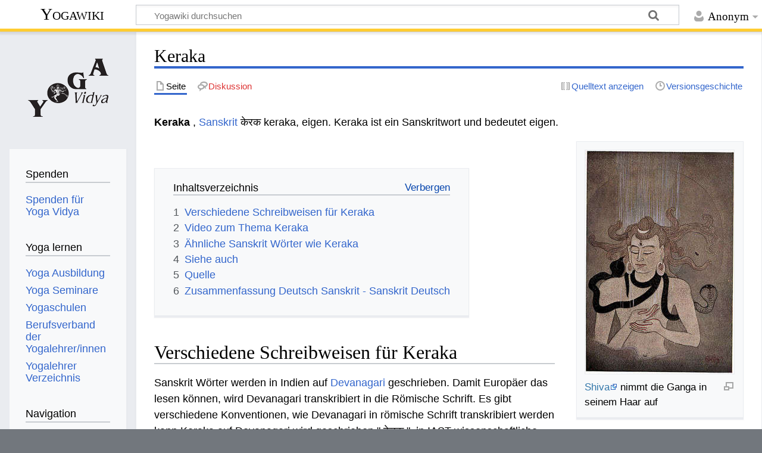

--- FILE ---
content_type: text/html; charset=UTF-8
request_url: https://wiki.yoga-vidya.de/Keraka
body_size: 7036
content:
<!DOCTYPE html>
<html class="client-nojs" lang="de" dir="ltr">
<head>
<meta charset="UTF-8"/>
<title>Keraka – Yogawiki</title>
<script>document.documentElement.className="client-js";RLCONF={"wgBreakFrames":false,"wgSeparatorTransformTable":[",\t.",".\t,"],"wgDigitTransformTable":["",""],"wgDefaultDateFormat":"dmy","wgMonthNames":["","Januar","Februar","März","April","Mai","Juni","Juli","August","September","Oktober","November","Dezember"],"wgRequestId":"cb330b43c331602d0a550f4f","wgCSPNonce":false,"wgCanonicalNamespace":"","wgCanonicalSpecialPageName":false,"wgNamespaceNumber":0,"wgPageName":"Keraka","wgTitle":"Keraka","wgCurRevisionId":775784,"wgRevisionId":775784,"wgArticleId":33993,"wgIsArticle":true,"wgIsRedirect":false,"wgAction":"view","wgUserName":null,"wgUserGroups":["*"],"wgCategories":["Sanskrit","Glossar"],"wgPageContentLanguage":"de","wgPageContentModel":"wikitext","wgRelevantPageName":"Keraka","wgRelevantArticleId":33993,"wgIsProbablyEditable":false,"wgRelevantPageIsProbablyEditable":false,"wgRestrictionEdit":[],"wgRestrictionMove":[],"ev-youtube-config":{"class":"embedvideo-player","loading":"lazy",
"frameborder":0,"allow":"accelerometer; clipboard-write; encrypted-media; fullscreen; gyroscope; picture-in-picture; autoplay","modestbranding":1,"allowfullscreen":"true","width":640,"height":360}};RLSTATE={"site.styles":"ready","user.styles":"ready","user":"ready","user.options":"loading","ext.embedVideo.styles":"ready","skins.timeless":"ready"};RLPAGEMODULES=["ext.embedVideo.consent","site","mediawiki.page.ready","mediawiki.toc","skins.timeless.js","ext.embedVideo.overlay"];</script>
<script>(RLQ=window.RLQ||[]).push(function(){mw.loader.implement("user.options@12s5i",function($,jQuery,require,module){mw.user.tokens.set({"patrolToken":"+\\","watchToken":"+\\","csrfToken":"+\\"});});});</script>
<link rel="stylesheet" href="/load.php?lang=de&amp;modules=ext.embedVideo.styles%7Cskins.timeless&amp;only=styles&amp;skin=timeless"/>
<script async="" src="/load.php?lang=de&amp;modules=startup&amp;only=scripts&amp;raw=1&amp;skin=timeless"></script>
<!--[if IE]><link rel="stylesheet" href="/skins/Timeless/resources/IE9fixes.css?ffe73" media="screen"/><![endif]-->
<meta name="ResourceLoaderDynamicStyles" content=""/>
<link rel="stylesheet" href="/load.php?lang=de&amp;modules=site.styles&amp;only=styles&amp;skin=timeless"/>
<meta name="generator" content="MediaWiki 1.39.6"/>
<meta name="format-detection" content="telephone=no"/>
<meta name="viewport" content="width=device-width, initial-scale=1.0, user-scalable=yes, minimum-scale=0.25, maximum-scale=5.0"/>
<link rel="icon" href="/images/favicon.ico"/>
<link rel="search" type="application/opensearchdescription+xml" href="/opensearch_desc.php" title="Yogawiki (de)"/>
<link rel="EditURI" type="application/rsd+xml" href="https://wiki.yoga-vidya.de/api.php?action=rsd"/>
<link rel="alternate" type="application/atom+xml" title="Atom-Feed für „Yogawiki“" href="/index.php?title=Spezial:Letzte_%C3%84nderungen&amp;feed=atom"/>
<!-- Plausible -->
<script defer data-domain="wiki.yoga-vidya.de" src="https://plausible.io/js/script.js"></script>
</head>
<body class="mediawiki ltr sitedir-ltr mw-hide-empty-elt ns-0 ns-subject page-Keraka rootpage-Keraka skin-timeless action-view skin--responsive"><div id="mw-wrapper"><div id="mw-header-container" class="ts-container"><div id="mw-header" class="ts-inner"><div id="user-tools"><div id="personal"><h2><span>Anonym</span></h2><div id="personal-inner" class="dropdown"><div role="navigation" class="mw-portlet" id="p-personal" title="Benutzermenü" aria-labelledby="p-personal-label"><h3 id="p-personal-label" lang="de" dir="ltr">Nicht angemeldet</h3><div class="mw-portlet-body"><ul lang="de" dir="ltr"><li id="pt-login" class="mw-list-item"><a href="/index.php?title=Spezial:Anmelden&amp;returnto=Keraka" title="Sich anzumelden wird gerne gesehen, ist jedoch nicht zwingend erforderlich. [o]" accesskey="o"><span>Anmelden</span></a></li></ul></div></div></div></div></div><div id="p-logo-text" class="mw-portlet" role="banner"><a id="p-banner" class="mw-wiki-title" href="/Hauptseite">Yogawiki</a></div><div class="mw-portlet" id="p-search"><h3 lang="de" dir="ltr"><label for="searchInput">Suche</label></h3><form action="/index.php" id="searchform"><div id="simpleSearch"><div id="searchInput-container"><input type="search" name="search" placeholder="Yogawiki durchsuchen" aria-label="Yogawiki durchsuchen" autocapitalize="sentences" title="Yogawiki durchsuchen [f]" accesskey="f" id="searchInput"/></div><input type="hidden" value="Spezial:Suche" name="title"/><input class="searchButton mw-fallbackSearchButton" type="submit" name="fulltext" title="Suche nach Seiten, die diesen Text enthalten" id="mw-searchButton" value="Suchen"/><input class="searchButton" type="submit" name="go" title="Gehe direkt zu der Seite mit genau diesem Namen, falls sie vorhanden ist." id="searchButton" value="Seite"/></div></form></div></div><div class="visualClear"></div></div><div id="mw-header-hack" class="color-bar"><div class="color-middle-container"><div class="color-middle"></div></div><div class="color-left"></div><div class="color-right"></div></div><div id="mw-header-nav-hack"><div class="color-bar"><div class="color-middle-container"><div class="color-middle"></div></div><div class="color-left"></div><div class="color-right"></div></div></div><div id="menus-cover"></div><div id="mw-content-container" class="ts-container"><div id="mw-content-block" class="ts-inner"><div id="mw-content-wrapper"><div id="mw-content"><div id="content" class="mw-body" role="main"><div class="mw-indicators">
</div>
<h1 id="firstHeading" class="firstHeading mw-first-heading"><span class="mw-page-title-main">Keraka</span></h1><div id="bodyContentOuter"><div id="siteSub">Aus Yogawiki</div><div id="mw-page-header-links"><div role="navigation" class="mw-portlet tools-inline" id="p-namespaces" aria-labelledby="p-namespaces-label"><h3 id="p-namespaces-label" lang="de" dir="ltr">Namensräume</h3><div class="mw-portlet-body"><ul lang="de" dir="ltr"><li id="ca-nstab-main" class="selected mw-list-item"><a href="/Keraka" title="Seiteninhalt anzeigen [c]" accesskey="c"><span>Seite</span></a></li><li id="ca-talk" class="new mw-list-item"><a href="/index.php?title=Diskussion:Keraka&amp;action=edit&amp;redlink=1" rel="discussion" title="Diskussion zum Seiteninhalt (Seite nicht vorhanden) [t]" accesskey="t"><span>Diskussion</span></a></li></ul></div></div><div role="navigation" class="mw-portlet tools-inline" id="p-more" aria-labelledby="p-more-label"><h3 id="p-more-label" lang="de" dir="ltr">Mehr</h3><div class="mw-portlet-body"><ul lang="de" dir="ltr"><li id="ca-more" class="dropdown-toggle mw-list-item"><span>Mehr</span></li></ul></div></div><div role="navigation" class="mw-portlet tools-inline" id="p-views" aria-labelledby="p-views-label"><h3 id="p-views-label" lang="de" dir="ltr">Seitenaktionen</h3><div class="mw-portlet-body"><ul lang="de" dir="ltr"><li id="ca-view" class="selected mw-list-item"><a href="/Keraka"><span>Lesen</span></a></li><li id="ca-viewsource" class="mw-list-item"><a href="/index.php?title=Keraka&amp;action=edit" title="Diese Seite ist geschützt. Ihr Quelltext kann dennoch angesehen und kopiert werden. [e]" accesskey="e"><span>Quelltext anzeigen</span></a></li><li id="ca-history" class="mw-list-item"><a href="/index.php?title=Keraka&amp;action=history" title="Frühere Versionen dieser Seite [h]" accesskey="h"><span>Versionsgeschichte</span></a></li></ul></div></div></div><div class="visualClear"></div><div id="bodyContent"><div id="contentSub"></div><div id="mw-content-text" class="mw-body-content mw-content-ltr" lang="de" dir="ltr"><div class="mw-parser-output"><p><b>Keraka</b> , <a href="/Sanskrit" title="Sanskrit">Sanskrit</a> केरक keraka, eigen. Keraka ist ein Sanskritwort und bedeutet  eigen. 
</p>
<div class="thumb tright"><div class="thumbinner" style="width:252px;"><a href="/Datei:Shiva-Ganga.jpg" class="image"><img alt="" src="/images/thumb/3/3a/Shiva-Ganga.jpg/250px-Shiva-Ganga.jpg" decoding="async" width="250" height="375" class="thumbimage" srcset="/images/thumb/3/3a/Shiva-Ganga.jpg/375px-Shiva-Ganga.jpg 1.5x, /images/3/3a/Shiva-Ganga.jpg 2x" /></a>  <div class="thumbcaption"><div class="magnify"><a href="/Datei:Shiva-Ganga.jpg" class="internal" title="vergrößern"></a></div><a target="_blank" rel="noreferrer noopener" class="external text" href="http://www.yoga-vidya.de/Bilder/Galerien/Shivatext.html">Shiva</a> nimmt die Ganga in seinem Haar auf</div></div></div>
<p><br />
</p>
<div id="toc" class="toc" role="navigation" aria-labelledby="mw-toc-heading"><input type="checkbox" role="button" id="toctogglecheckbox" class="toctogglecheckbox" style="display:none" /><div class="toctitle" lang="de" dir="ltr"><h2 id="mw-toc-heading">Inhaltsverzeichnis</h2><span class="toctogglespan"><label class="toctogglelabel" for="toctogglecheckbox"></label></span></div>
<ul>
<li class="toclevel-1 tocsection-1"><a href="#Verschiedene_Schreibweisen_für_Keraka"><span class="tocnumber">1</span> <span class="toctext">Verschiedene Schreibweisen für Keraka</span></a></li>
<li class="toclevel-1 tocsection-2"><a href="#Video_zum_Thema_Keraka"><span class="tocnumber">2</span> <span class="toctext">Video zum Thema Keraka</span></a></li>
<li class="toclevel-1 tocsection-3"><a href="#Ähnliche_Sanskrit_Wörter_wie_Keraka"><span class="tocnumber">3</span> <span class="toctext">Ähnliche Sanskrit Wörter wie Keraka</span></a></li>
<li class="toclevel-1 tocsection-4"><a href="#Siehe_auch"><span class="tocnumber">4</span> <span class="toctext">Siehe auch</span></a></li>
<li class="toclevel-1 tocsection-5"><a href="#Quelle"><span class="tocnumber">5</span> <span class="toctext">Quelle</span></a></li>
<li class="toclevel-1 tocsection-6"><a href="#Zusammenfassung_Deutsch_Sanskrit_-_Sanskrit_Deutsch"><span class="tocnumber">6</span> <span class="toctext">Zusammenfassung Deutsch Sanskrit - Sanskrit Deutsch</span></a></li>
</ul>
</div>

<h2><span id="Verschiedene_Schreibweisen_f.C3.BCr_Keraka"></span><span class="mw-headline" id="Verschiedene_Schreibweisen_für_Keraka">Verschiedene Schreibweisen für Keraka</span></h2>
<p>Sanskrit Wörter werden in Indien auf <a href="/Devanagari" title="Devanagari">Devanagari</a> geschrieben. Damit Europäer das lesen können, wird Devanagari transkribiert in die Römische Schrift. Es gibt verschiedene Konventionen, wie Devanagari in römische Schrift transkribiert werden kann Keraka auf Devanagari wird geschrieben " केरक ", in IAST wissenschaftliche Transkription mit diakritischen Zeichen " keraka ", in der <a href="/Harvard-Kyoto" title="Harvard-Kyoto">Harvard-Kyoto</a> Umschrift " keraka ", in der <a href="/Velthuis" title="Velthuis">Velthuis</a> Transkription " keraka ", in der modernen Internet <a href="/Itrans" title="Itrans">Itrans</a> Transkription " keraka ". 
</p>
<h2><span class="mw-headline" id="Video_zum_Thema_Keraka">Video zum Thema Keraka</span></h2>
<p>Keraka ist ein Sanskritwort. Sanskrit ist die Sprache des <a target="_blank" rel="noreferrer noopener" class="external text" href="https://www.yoga-vidya.de/yoga/">Yoga</a> . Hier ein Vortrag zum Thema Yoga, <a target="_blank" rel="noreferrer noopener" class="external text" href="https://www.yoga-vidya.de/meditation/">Meditation</a> und Spiritualität
</p>
<figure class="embedvideo" data-service="youtube" data-iframeconfig="{&quot;width&quot;:480,&quot;height&quot;:270,&quot;src&quot;:&quot;//www.youtube-nocookie.com/embed/gzMItLt9ORE?autoplay=1&quot;}" style="width:480px"><!--
	--><span class="embedvideo-wrapper" style="height:270px"><div class="embedvideo-consent" data-show-privacy-notice="1"><!--
--><div class="embedvideo-overlay"><!--
	--><div class="embedvideo-loader" role="button"><!--
		--><div class="embedvideo-loader__fakeButton">Video laden</div><!--
		--><div class="embedvideo-loader__footer"><!--
			--><div class="embedvideo-loader__service">YouTube</div><!--
		--></div><!--
	--></div><!--
	--><div class="embedvideo-privacyNotice hidden"><!--
		--><div class="embedvideo-privacyNotice__content">YouTube sammelt möglicherweise persönliche Daten. <a href="https://www.youtube.com/howyoutubeworks/user-settings/privacy/" rel="nofollow,noopener" target="_blank" class="embedvideo-privacyNotice__link">Datenschutzrichtlinie</a></div><!--
		--><div class="embedvideo-privacyNotice__buttons"><!--
<p>			--><button class="embedvideo-privacyNotice__continue">Fortfahren</button><!--
			--><button class="embedvideo-privacyNotice__dismiss">Ausblenden</button><!--
</p>
		--></div><!--
	--></div><!--
--></div><!--
--></div></span>
</figure> 
<h2><span id=".C3.84hnliche_Sanskrit_W.C3.B6rter_wie_Keraka"></span><span class="mw-headline" id="Ähnliche_Sanskrit_Wörter_wie_Keraka">Ähnliche Sanskrit Wörter wie Keraka</span></h2>
<ul><li><a href="/Vanu" title="Vanu">Vanu</a></li>
<li><a href="/Andaja" title="Andaja">Andaja</a></li>
<li><a href="/Svaja" title="Svaja">Svaja</a></li>
<li><a href="/Atmiya" title="Atmiya">Atmiya</a></li>
<li><a href="/Sviya" title="Sviya">Sviya</a></li>
<li><a href="/Atmaprabha" title="Atmaprabha">Atmaprabha</a></li>
<li><a href="/Kenipa" title="Kenipa">Kenipa</a></li>
<li><a href="/Kepi" title="Kepi">Kepi</a></li>
<li><a href="/Kerala" title="Kerala">Kerala</a></li>
<li><a href="/Kesaragra" title="Kesaragra">Kesaragra</a></li>
<li><a href="/Kesaragunda" title="Kesaragunda">Kesaragunda</a></li></ul>
<h2><span class="mw-headline" id="Siehe_auch">Siehe auch</span></h2>
<ul><li><a target="_blank" rel="noreferrer noopener" class="external text" href="http://www.yoga-vidya.de/de/asana/schildkroete.html">Schildkröte</a></li>
<li><a target="_blank" rel="noreferrer noopener" class="external text" href="http://www.yoga-vidya.de/de/asana/schmetterling.html">Schmetterling</a></li>
<li><a target="_blank" rel="noreferrer noopener" class="external text" href="http://www.yoga-vidya.de/de/asana/schmetterling.html">Schmetterling</a></li>
<li><a target="_blank" rel="noreferrer noopener" class="external text" href="http://www.yoga-vidya.de/de/asana/schulterstand.html">Sarvangasana</a></li>
<li><a target="_blank" rel="noreferrer noopener" class="external text" href="http://www.yoga-vidya.de/de/asana/skorpion.html">Skorpion</a></li>
<li><a href="/Gott" title="Gott">Gott</a></li>
<li><a href="/Atman" title="Atman">Atman</a></li>
<li><a href="/Gebet" title="Gebet">Gebet</a></li>
<li><a href="/Hinduismus" title="Hinduismus">Hinduismus</a></li></ul>
<h2><span class="mw-headline" id="Quelle">Quelle</span></h2>
<ul><li><a href="/Carl_Capeller" title="Carl Capeller">Carl Capeller</a>: <a href="/Sanskrit_W%C3%B6rterbuch" title="Sanskrit Wörterbuch">Sanskrit Wörterbuch</a>, nach den Petersburger Wörterbüchern bearbeitet, Strassburg&#160;: Trübner, 1887</li></ul>
<h2><span class="mw-headline" id="Zusammenfassung_Deutsch_Sanskrit_-_Sanskrit_Deutsch">Zusammenfassung Deutsch Sanskrit - Sanskrit Deutsch</span></h2>
<dl><dd>Deutsch eigen. Sanskrit Keraka</dd>
<dd>Sanskrit  Keraka Deutsch eigen.</dd></dl>
<!-- 
NewPP limit report
Cached time: 20260118232332
Cache expiry: 86400
Reduced expiry: false
Complications: [show‐toc]
CPU time usage: 0.021 seconds
Real time usage: 0.022 seconds
Preprocessor visited node count: 45/1000000
Post‐expand include size: 26/2097152 bytes
Template argument size: 0/2097152 bytes
Highest expansion depth: 2/100
Expensive parser function count: 0/100
Unstrip recursion depth: 0/20
Unstrip post‐expand size: 1253/5000000 bytes
-->
<!--
Transclusion expansion time report (%,ms,calls,template)
100.00%    0.000      1 -total
-->

<!-- Saved in parser cache with key yogawiki_139:pcache:idhash:33993-0!canonical and timestamp 20260118232332 and revision id 775784.
 -->
</div></div><div class="printfooter">
Abgerufen von „<a dir="ltr" href="https://wiki.yoga-vidya.de/index.php?title=Keraka&amp;oldid=775784">https://wiki.yoga-vidya.de/index.php?title=Keraka&amp;oldid=775784</a>“</div>
<div class="visualClear"></div></div></div></div></div><div id="content-bottom-stuff"><div id="catlinks" class="catlinks" data-mw="interface"><div id="mw-normal-catlinks" class="mw-normal-catlinks"><a href="/Spezial:Kategorien" title="Spezial:Kategorien">Kategorien</a>: <ul><li><a href="/Kategorie:Sanskrit" title="Kategorie:Sanskrit">Sanskrit</a></li><li><a href="/Kategorie:Glossar" title="Kategorie:Glossar">Glossar</a></li></ul></div></div></div></div><div id="mw-site-navigation"><div id="p-logo" class="mw-portlet" role="banner"><a class="mw-wiki-logo fallback" href="/Hauptseite" title="Hauptseite"></a></div><div id="site-navigation" class="sidebar-chunk"><h2><span>Navigation</span></h2><div class="sidebar-inner"><div role="navigation" class="mw-portlet" id="p-Spenden" aria-labelledby="p-Spenden-label"><h3 id="p-Spenden-label" lang="de" dir="ltr">Spenden</h3><div class="mw-portlet-body"><ul lang="de" dir="ltr"><li id="n-Spenden-für-Yoga-Vidya" class="mw-list-item"><a href="https://www.yoga-vidya.de/service/spenden/" target="_blank"><span>Spenden für Yoga Vidya</span></a></li></ul></div></div><div role="navigation" class="mw-portlet" id="p-Yoga_lernen" aria-labelledby="p-Yoga_lernen-label"><h3 id="p-Yoga_lernen-label" lang="de" dir="ltr">Yoga lernen</h3><div class="mw-portlet-body"><ul lang="de" dir="ltr"><li id="n-Yoga-Ausbildung" class="mw-list-item"><a href="https://www.yoga-vidya.de/ausbildung-weiterbildung/" target="_blank"><span>Yoga Ausbildung</span></a></li><li id="n-Yoga-Seminare" class="mw-list-item"><a href="https://www.yoga-vidya.de/seminare/" target="_blank"><span>Yoga Seminare</span></a></li><li id="n-Yogaschulen" class="mw-list-item"><a href="https://www.yoga-vidya.de/center/" target="_blank"><span>Yogaschulen</span></a></li><li id="n-Berufsverband-der-Yogalehrer/innen" class="mw-list-item"><a href="https://www.yoga-vidya.de/netzwerk/berufsverbaende/byv/byv-infos/" target="_blank"><span>Berufsverband der Yogalehrer/innen</span></a></li><li id="n-Yogalehrer-Verzeichnis" class="mw-list-item"><a href="https://www.yoga-vidya.de/netzwerk/berufsverbaende/byv/berufsverband-der-yogalehrerinnen-byv/yogalehrerverzeichnis/" target="_blank"><span>Yogalehrer Verzeichnis</span></a></li></ul></div></div><div role="navigation" class="mw-portlet" id="p-navigation" aria-labelledby="p-navigation-label"><h3 id="p-navigation-label" lang="de" dir="ltr">Navigation</h3><div class="mw-portlet-body"><ul lang="de" dir="ltr"><li id="n-mainpage-description" class="mw-list-item"><a href="/Hauptseite" title="Hauptseite besuchen [z]" accesskey="z"><span>Hauptseite</span></a></li><li id="n-portal" class="mw-list-item"><a href="/Yogawiki:Gemeinschaftsportal" title="Über das Projekt, was du tun kannst, wo was zu finden ist"><span>Gemeinschafts­portal</span></a></li><li id="n-currentevents" class="mw-list-item"><a href="/Yogawiki:Aktuelle_Ereignisse" title="Hintergrundinformationen zu aktuellen Ereignissen"><span>Aktuelle Ereignisse</span></a></li><li id="n-recentchanges" class="mw-list-item"><a href="/Spezial:Letzte_%C3%84nderungen" title="Liste der letzten Änderungen in diesem Wiki [r]" accesskey="r"><span>Letzte Änderungen</span></a></li><li id="n-randompage" class="mw-list-item"><a href="/Spezial:Zuf%C3%A4llige_Seite" title="Zufällige Seite aufrufen [x]" accesskey="x"><span>Zufällige Seite</span></a></li></ul></div></div></div></div><div id="site-tools" class="sidebar-chunk"><h2><span>Wikiwerkzeuge</span></h2><div class="sidebar-inner"><div role="navigation" class="mw-portlet" id="p-tb" aria-labelledby="p-tb-label"><h3 id="p-tb-label" lang="de" dir="ltr">Wikiwerkzeuge</h3><div class="mw-portlet-body"><ul lang="de" dir="ltr"><li id="t-specialpages" class="mw-list-item"><a href="/Spezial:Spezialseiten" title="Liste aller Spezialseiten [q]" accesskey="q"><span>Spezialseiten</span></a></li></ul></div></div></div></div></div><div id="mw-related-navigation"><div id="page-tools" class="sidebar-chunk"><h2><span>Seitenwerkzeuge</span></h2><div class="sidebar-inner"><div role="navigation" class="mw-portlet emptyPortlet" id="p-cactions" title="Weitere Optionen" aria-labelledby="p-cactions-label"><h3 id="p-cactions-label" lang="de" dir="ltr">Seitenwerkzeuge</h3><div class="mw-portlet-body"><ul lang="de" dir="ltr"></ul></div></div><div role="navigation" class="mw-portlet emptyPortlet" id="p-userpagetools" aria-labelledby="p-userpagetools-label"><h3 id="p-userpagetools-label" lang="de" dir="ltr">Benutzerseitenwerkzeuge</h3><div class="mw-portlet-body"><ul lang="de" dir="ltr"></ul></div></div><div role="navigation" class="mw-portlet" id="p-pagemisc" aria-labelledby="p-pagemisc-label"><h3 id="p-pagemisc-label" lang="de" dir="ltr">Mehr</h3><div class="mw-portlet-body"><ul lang="de" dir="ltr"><li id="t-whatlinkshere" class="mw-list-item"><a href="/Spezial:Linkliste/Keraka" title="Liste aller Seiten, die hierher verlinken [j]" accesskey="j"><span>Links auf diese Seite</span></a></li><li id="t-recentchangeslinked" class="mw-list-item"><a href="/Spezial:%C3%84nderungen_an_verlinkten_Seiten/Keraka" rel="nofollow" title="Letzte Änderungen an Seiten, die von hier verlinkt sind [k]" accesskey="k"><span>Änderungen an verlinkten Seiten</span></a></li><li id="t-print" class="mw-list-item"><a href="javascript:print();" rel="alternate" title="Druckansicht dieser Seite [p]" accesskey="p"><span>Druckversion</span></a></li><li id="t-permalink" class="mw-list-item"><a href="/index.php?title=Keraka&amp;oldid=775784" title="Dauerhafter Link zu dieser Seitenversion"><span>Permanenter Link</span></a></li><li id="t-info" class="mw-list-item"><a href="/index.php?title=Keraka&amp;action=info" title="Weitere Informationen über diese Seite"><span>Seiten­­informationen</span></a></li><li id="t-pagelog" class="mw-list-item"><a href="/index.php?title=Spezial:Logbuch&amp;page=Keraka"><span>Seitenlogbücher</span></a></li></ul></div></div></div></div><div id="catlinks-sidebar" class="sidebar-chunk"><h2><span>Kategorien</span></h2><div class="sidebar-inner"><div id="sidebar-normal-catlinks" class="mw-normal-catlinks"><div role="navigation" class="mw-portlet" id="p-normal-catlinks" aria-labelledby="p-normal-catlinks-label"><h3 id="p-normal-catlinks-label" lang="de" dir="ltr">Kategorien</h3><div class="mw-portlet-body"><ul><li><a href="/Kategorie:Sanskrit" title="Kategorie:Sanskrit">Sanskrit</a></li><li><a href="/Kategorie:Glossar" title="Kategorie:Glossar">Glossar</a></li></ul></div></div></div></div></div></div><div class="visualClear"></div></div></div><div id="mw-footer-container" class="mw-footer-container ts-container"><div id="mw-footer" class="mw-footer ts-inner" role="contentinfo" lang="de" dir="ltr"><ul id="footer-icons"><li id="footer-poweredbyico" class="footer-icons"><a href="https://www.mediawiki.org/" target="_blank"><img src="/resources/assets/poweredby_mediawiki_88x31.png" alt="Powered by MediaWiki" srcset="/resources/assets/poweredby_mediawiki_132x47.png 1.5x, /resources/assets/poweredby_mediawiki_176x62.png 2x" width="88" height="31" loading="lazy"/></a></li></ul><div id="footer-list"><ul id="footer-info"><li id="footer-info-lastmod"> Diese Seite wurde zuletzt am 3. Juni 2018 um 11:55 Uhr bearbeitet.</li><li id="footer-info-0">Diese Seite wurde bisher 1.714-mal abgerufen.</li></ul><ul id="footer-places"><li id="footer-places-privacy"><a href="/Yogawiki:Datenschutz">Datenschutz</a></li><li id="footer-places-about"><a href="/Yogawiki:%C3%9Cber_Yogawiki">Über Yogawiki</a></li><li id="footer-places-disclaimer"><a href="/Yogawiki:Impressum">Impressum</a></li></ul></div><div class="visualClear"></div></div></div></div><script>(RLQ=window.RLQ||[]).push(function(){mw.config.set({"wgPageParseReport":{"limitreport":{"cputime":"0.021","walltime":"0.022","ppvisitednodes":{"value":45,"limit":1000000},"postexpandincludesize":{"value":26,"limit":2097152},"templateargumentsize":{"value":0,"limit":2097152},"expansiondepth":{"value":2,"limit":100},"expensivefunctioncount":{"value":0,"limit":100},"unstrip-depth":{"value":0,"limit":20},"unstrip-size":{"value":1253,"limit":5000000},"timingprofile":["100.00%    0.000      1 -total"]},"cachereport":{"timestamp":"20260118232332","ttl":86400,"transientcontent":false}}});mw.config.set({"wgBackendResponseTime":108});});</script>
</body>
</html>